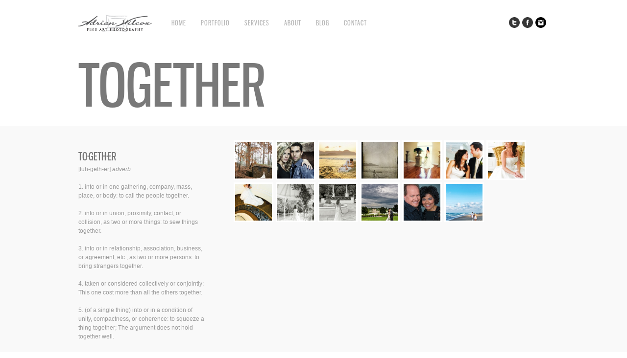

--- FILE ---
content_type: text/html; charset=UTF-8
request_url: https://adrianwilcox.com/?gallery=together
body_size: 7697
content:
<!DOCTYPE html>
<html lang="en-US">
<head>
<meta charset="UTF-8" />
<meta name="viewport" content="width=device-width, initial-scale=1, maximum-scale=1" />

<title>Adrian Wilcox Photography I Couples and Wedding Photography I Palm Beach</title>
<link rel="stylesheet" type="text/css" media="all" href="https://adrianwilcox.com/wp-content/themes/core/style.css" />
<link rel="pingback" href="https://adrianwilcox.com/xmlrpc.php" />

		<link rel="shortcut icon" href="https://adrianwilcox.com/wp-content/themes/core/data/1331423854_favicon.ico" />

<!-- Template stylesheet -->

<script type="text/javascript" charset="utf-8" src="https://ajax.googleapis.com/ajax/libs/swfobject/2.1/swfobject.js"></script>

 

<meta name='robots' content='index, follow, max-image-preview:large, max-snippet:-1, max-video-preview:-1' />
	<style>img:is([sizes="auto" i], [sizes^="auto," i]) { contain-intrinsic-size: 3000px 1500px }</style>
	
	<!-- This site is optimized with the Yoast SEO plugin v19.14 - https://yoast.com/wordpress/plugins/seo/ -->
	<meta name="description" content="Couples and Wedding Photography by Celebrity and Entertainment Portraiture Photographer Adrian Wilcox shoots couples and weddings in and near Palm Beach for exclusive clients." />
	<link rel="canonical" href="https://adrianwilcox.com/?gallery=together" />
	<script type="application/ld+json" class="yoast-schema-graph">{"@context":"https://schema.org","@graph":[{"@type":"WebPage","@id":"https://adrianwilcox.com/?gallery=together","url":"https://adrianwilcox.com/?gallery=together","name":"Adrian Wilcox Photography I Couples and Wedding Photography I Palm Beach","isPartOf":{"@id":"https://adrianwilcox.com/#website"},"datePublished":"2012-03-11T04:34:35+00:00","dateModified":"2012-03-12T22:40:39+00:00","description":"Couples and Wedding Photography by Celebrity and Entertainment Portraiture Photographer Adrian Wilcox shoots couples and weddings in and near Palm Beach for exclusive clients.","breadcrumb":{"@id":"https://adrianwilcox.com/?gallery=together#breadcrumb"},"inLanguage":"en-US","potentialAction":[{"@type":"ReadAction","target":["https://adrianwilcox.com/?gallery=together"]}]},{"@type":"BreadcrumbList","@id":"https://adrianwilcox.com/?gallery=together#breadcrumb","itemListElement":[{"@type":"ListItem","position":1,"name":"Celebrity Photographer I Entertainment Photographer","item":"https://adrianwilcox.com/"},{"@type":"ListItem","position":2,"name":"Together"}]},{"@type":"WebSite","@id":"https://adrianwilcox.com/#website","url":"https://adrianwilcox.com/","name":"","description":"","potentialAction":[{"@type":"SearchAction","target":{"@type":"EntryPoint","urlTemplate":"https://adrianwilcox.com/?s={search_term_string}"},"query-input":"required name=search_term_string"}],"inLanguage":"en-US"}]}</script>
	<!-- / Yoast SEO plugin. -->


<link rel='dns-prefetch' href='//maps.googleapis.com' />
<link rel='dns-prefetch' href='//fonts.googleapis.com' />
<link rel="alternate" type="application/rss+xml" title=" &raquo; Feed" href="https://adrianwilcox.com/feed/" />
<link rel="alternate" type="application/rss+xml" title=" &raquo; Comments Feed" href="https://adrianwilcox.com/comments/feed/" />
<script type="text/javascript">
/* <![CDATA[ */
window._wpemojiSettings = {"baseUrl":"https:\/\/s.w.org\/images\/core\/emoji\/15.0.3\/72x72\/","ext":".png","svgUrl":"https:\/\/s.w.org\/images\/core\/emoji\/15.0.3\/svg\/","svgExt":".svg","source":{"concatemoji":"https:\/\/adrianwilcox.com\/wp-includes\/js\/wp-emoji-release.min.js?ver=6.7.4"}};
/*! This file is auto-generated */
!function(i,n){var o,s,e;function c(e){try{var t={supportTests:e,timestamp:(new Date).valueOf()};sessionStorage.setItem(o,JSON.stringify(t))}catch(e){}}function p(e,t,n){e.clearRect(0,0,e.canvas.width,e.canvas.height),e.fillText(t,0,0);var t=new Uint32Array(e.getImageData(0,0,e.canvas.width,e.canvas.height).data),r=(e.clearRect(0,0,e.canvas.width,e.canvas.height),e.fillText(n,0,0),new Uint32Array(e.getImageData(0,0,e.canvas.width,e.canvas.height).data));return t.every(function(e,t){return e===r[t]})}function u(e,t,n){switch(t){case"flag":return n(e,"\ud83c\udff3\ufe0f\u200d\u26a7\ufe0f","\ud83c\udff3\ufe0f\u200b\u26a7\ufe0f")?!1:!n(e,"\ud83c\uddfa\ud83c\uddf3","\ud83c\uddfa\u200b\ud83c\uddf3")&&!n(e,"\ud83c\udff4\udb40\udc67\udb40\udc62\udb40\udc65\udb40\udc6e\udb40\udc67\udb40\udc7f","\ud83c\udff4\u200b\udb40\udc67\u200b\udb40\udc62\u200b\udb40\udc65\u200b\udb40\udc6e\u200b\udb40\udc67\u200b\udb40\udc7f");case"emoji":return!n(e,"\ud83d\udc26\u200d\u2b1b","\ud83d\udc26\u200b\u2b1b")}return!1}function f(e,t,n){var r="undefined"!=typeof WorkerGlobalScope&&self instanceof WorkerGlobalScope?new OffscreenCanvas(300,150):i.createElement("canvas"),a=r.getContext("2d",{willReadFrequently:!0}),o=(a.textBaseline="top",a.font="600 32px Arial",{});return e.forEach(function(e){o[e]=t(a,e,n)}),o}function t(e){var t=i.createElement("script");t.src=e,t.defer=!0,i.head.appendChild(t)}"undefined"!=typeof Promise&&(o="wpEmojiSettingsSupports",s=["flag","emoji"],n.supports={everything:!0,everythingExceptFlag:!0},e=new Promise(function(e){i.addEventListener("DOMContentLoaded",e,{once:!0})}),new Promise(function(t){var n=function(){try{var e=JSON.parse(sessionStorage.getItem(o));if("object"==typeof e&&"number"==typeof e.timestamp&&(new Date).valueOf()<e.timestamp+604800&&"object"==typeof e.supportTests)return e.supportTests}catch(e){}return null}();if(!n){if("undefined"!=typeof Worker&&"undefined"!=typeof OffscreenCanvas&&"undefined"!=typeof URL&&URL.createObjectURL&&"undefined"!=typeof Blob)try{var e="postMessage("+f.toString()+"("+[JSON.stringify(s),u.toString(),p.toString()].join(",")+"));",r=new Blob([e],{type:"text/javascript"}),a=new Worker(URL.createObjectURL(r),{name:"wpTestEmojiSupports"});return void(a.onmessage=function(e){c(n=e.data),a.terminate(),t(n)})}catch(e){}c(n=f(s,u,p))}t(n)}).then(function(e){for(var t in e)n.supports[t]=e[t],n.supports.everything=n.supports.everything&&n.supports[t],"flag"!==t&&(n.supports.everythingExceptFlag=n.supports.everythingExceptFlag&&n.supports[t]);n.supports.everythingExceptFlag=n.supports.everythingExceptFlag&&!n.supports.flag,n.DOMReady=!1,n.readyCallback=function(){n.DOMReady=!0}}).then(function(){return e}).then(function(){var e;n.supports.everything||(n.readyCallback(),(e=n.source||{}).concatemoji?t(e.concatemoji):e.wpemoji&&e.twemoji&&(t(e.twemoji),t(e.wpemoji)))}))}((window,document),window._wpemojiSettings);
/* ]]> */
</script>
<link rel='stylesheet' id='screen_css-css' href='https://adrianwilcox.com/wp-content/themes/core/css/screen.css?ver=1768919580' type='text/css' media='all' />
<link rel='stylesheet' id='grid_css-css' href='https://adrianwilcox.com/wp-content/themes/core/css/grid.css?ver=1768919580' type='text/css' media='all' />
<link rel='stylesheet' id='fancybox_css-css' href='https://adrianwilcox.com/wp-content/themes/core/js/fancybox/jquery.fancybox.css?ver=1768919580' type='text/css' media='all' />
<link rel='stylesheet' id='videojs_css-css' href='https://adrianwilcox.com/wp-content/themes/core/js/video-js.css?ver=1768919580' type='text/css' media='all' />
<link rel='stylesheet' id='vim_css-css' href='https://adrianwilcox.com/wp-content/themes/core/js/skins/vim.css?ver=1768919580' type='text/css' media='all' />
<link rel='stylesheet' id='google_fonts-css' href='https://fonts.googleapis.com/css?ver=6.7.4' type='text/css' media='all' />
<style id='wp-emoji-styles-inline-css' type='text/css'>

	img.wp-smiley, img.emoji {
		display: inline !important;
		border: none !important;
		box-shadow: none !important;
		height: 1em !important;
		width: 1em !important;
		margin: 0 0.07em !important;
		vertical-align: -0.1em !important;
		background: none !important;
		padding: 0 !important;
	}
</style>
<link rel='stylesheet' id='wp-block-library-css' href='https://adrianwilcox.com/wp-includes/css/dist/block-library/style.min.css?ver=6.7.4' type='text/css' media='all' />
<style id='classic-theme-styles-inline-css' type='text/css'>
/*! This file is auto-generated */
.wp-block-button__link{color:#fff;background-color:#32373c;border-radius:9999px;box-shadow:none;text-decoration:none;padding:calc(.667em + 2px) calc(1.333em + 2px);font-size:1.125em}.wp-block-file__button{background:#32373c;color:#fff;text-decoration:none}
</style>
<style id='global-styles-inline-css' type='text/css'>
:root{--wp--preset--aspect-ratio--square: 1;--wp--preset--aspect-ratio--4-3: 4/3;--wp--preset--aspect-ratio--3-4: 3/4;--wp--preset--aspect-ratio--3-2: 3/2;--wp--preset--aspect-ratio--2-3: 2/3;--wp--preset--aspect-ratio--16-9: 16/9;--wp--preset--aspect-ratio--9-16: 9/16;--wp--preset--color--black: #000000;--wp--preset--color--cyan-bluish-gray: #abb8c3;--wp--preset--color--white: #ffffff;--wp--preset--color--pale-pink: #f78da7;--wp--preset--color--vivid-red: #cf2e2e;--wp--preset--color--luminous-vivid-orange: #ff6900;--wp--preset--color--luminous-vivid-amber: #fcb900;--wp--preset--color--light-green-cyan: #7bdcb5;--wp--preset--color--vivid-green-cyan: #00d084;--wp--preset--color--pale-cyan-blue: #8ed1fc;--wp--preset--color--vivid-cyan-blue: #0693e3;--wp--preset--color--vivid-purple: #9b51e0;--wp--preset--gradient--vivid-cyan-blue-to-vivid-purple: linear-gradient(135deg,rgba(6,147,227,1) 0%,rgb(155,81,224) 100%);--wp--preset--gradient--light-green-cyan-to-vivid-green-cyan: linear-gradient(135deg,rgb(122,220,180) 0%,rgb(0,208,130) 100%);--wp--preset--gradient--luminous-vivid-amber-to-luminous-vivid-orange: linear-gradient(135deg,rgba(252,185,0,1) 0%,rgba(255,105,0,1) 100%);--wp--preset--gradient--luminous-vivid-orange-to-vivid-red: linear-gradient(135deg,rgba(255,105,0,1) 0%,rgb(207,46,46) 100%);--wp--preset--gradient--very-light-gray-to-cyan-bluish-gray: linear-gradient(135deg,rgb(238,238,238) 0%,rgb(169,184,195) 100%);--wp--preset--gradient--cool-to-warm-spectrum: linear-gradient(135deg,rgb(74,234,220) 0%,rgb(151,120,209) 20%,rgb(207,42,186) 40%,rgb(238,44,130) 60%,rgb(251,105,98) 80%,rgb(254,248,76) 100%);--wp--preset--gradient--blush-light-purple: linear-gradient(135deg,rgb(255,206,236) 0%,rgb(152,150,240) 100%);--wp--preset--gradient--blush-bordeaux: linear-gradient(135deg,rgb(254,205,165) 0%,rgb(254,45,45) 50%,rgb(107,0,62) 100%);--wp--preset--gradient--luminous-dusk: linear-gradient(135deg,rgb(255,203,112) 0%,rgb(199,81,192) 50%,rgb(65,88,208) 100%);--wp--preset--gradient--pale-ocean: linear-gradient(135deg,rgb(255,245,203) 0%,rgb(182,227,212) 50%,rgb(51,167,181) 100%);--wp--preset--gradient--electric-grass: linear-gradient(135deg,rgb(202,248,128) 0%,rgb(113,206,126) 100%);--wp--preset--gradient--midnight: linear-gradient(135deg,rgb(2,3,129) 0%,rgb(40,116,252) 100%);--wp--preset--font-size--small: 13px;--wp--preset--font-size--medium: 20px;--wp--preset--font-size--large: 36px;--wp--preset--font-size--x-large: 42px;--wp--preset--spacing--20: 0.44rem;--wp--preset--spacing--30: 0.67rem;--wp--preset--spacing--40: 1rem;--wp--preset--spacing--50: 1.5rem;--wp--preset--spacing--60: 2.25rem;--wp--preset--spacing--70: 3.38rem;--wp--preset--spacing--80: 5.06rem;--wp--preset--shadow--natural: 6px 6px 9px rgba(0, 0, 0, 0.2);--wp--preset--shadow--deep: 12px 12px 50px rgba(0, 0, 0, 0.4);--wp--preset--shadow--sharp: 6px 6px 0px rgba(0, 0, 0, 0.2);--wp--preset--shadow--outlined: 6px 6px 0px -3px rgba(255, 255, 255, 1), 6px 6px rgba(0, 0, 0, 1);--wp--preset--shadow--crisp: 6px 6px 0px rgba(0, 0, 0, 1);}:where(.is-layout-flex){gap: 0.5em;}:where(.is-layout-grid){gap: 0.5em;}body .is-layout-flex{display: flex;}.is-layout-flex{flex-wrap: wrap;align-items: center;}.is-layout-flex > :is(*, div){margin: 0;}body .is-layout-grid{display: grid;}.is-layout-grid > :is(*, div){margin: 0;}:where(.wp-block-columns.is-layout-flex){gap: 2em;}:where(.wp-block-columns.is-layout-grid){gap: 2em;}:where(.wp-block-post-template.is-layout-flex){gap: 1.25em;}:where(.wp-block-post-template.is-layout-grid){gap: 1.25em;}.has-black-color{color: var(--wp--preset--color--black) !important;}.has-cyan-bluish-gray-color{color: var(--wp--preset--color--cyan-bluish-gray) !important;}.has-white-color{color: var(--wp--preset--color--white) !important;}.has-pale-pink-color{color: var(--wp--preset--color--pale-pink) !important;}.has-vivid-red-color{color: var(--wp--preset--color--vivid-red) !important;}.has-luminous-vivid-orange-color{color: var(--wp--preset--color--luminous-vivid-orange) !important;}.has-luminous-vivid-amber-color{color: var(--wp--preset--color--luminous-vivid-amber) !important;}.has-light-green-cyan-color{color: var(--wp--preset--color--light-green-cyan) !important;}.has-vivid-green-cyan-color{color: var(--wp--preset--color--vivid-green-cyan) !important;}.has-pale-cyan-blue-color{color: var(--wp--preset--color--pale-cyan-blue) !important;}.has-vivid-cyan-blue-color{color: var(--wp--preset--color--vivid-cyan-blue) !important;}.has-vivid-purple-color{color: var(--wp--preset--color--vivid-purple) !important;}.has-black-background-color{background-color: var(--wp--preset--color--black) !important;}.has-cyan-bluish-gray-background-color{background-color: var(--wp--preset--color--cyan-bluish-gray) !important;}.has-white-background-color{background-color: var(--wp--preset--color--white) !important;}.has-pale-pink-background-color{background-color: var(--wp--preset--color--pale-pink) !important;}.has-vivid-red-background-color{background-color: var(--wp--preset--color--vivid-red) !important;}.has-luminous-vivid-orange-background-color{background-color: var(--wp--preset--color--luminous-vivid-orange) !important;}.has-luminous-vivid-amber-background-color{background-color: var(--wp--preset--color--luminous-vivid-amber) !important;}.has-light-green-cyan-background-color{background-color: var(--wp--preset--color--light-green-cyan) !important;}.has-vivid-green-cyan-background-color{background-color: var(--wp--preset--color--vivid-green-cyan) !important;}.has-pale-cyan-blue-background-color{background-color: var(--wp--preset--color--pale-cyan-blue) !important;}.has-vivid-cyan-blue-background-color{background-color: var(--wp--preset--color--vivid-cyan-blue) !important;}.has-vivid-purple-background-color{background-color: var(--wp--preset--color--vivid-purple) !important;}.has-black-border-color{border-color: var(--wp--preset--color--black) !important;}.has-cyan-bluish-gray-border-color{border-color: var(--wp--preset--color--cyan-bluish-gray) !important;}.has-white-border-color{border-color: var(--wp--preset--color--white) !important;}.has-pale-pink-border-color{border-color: var(--wp--preset--color--pale-pink) !important;}.has-vivid-red-border-color{border-color: var(--wp--preset--color--vivid-red) !important;}.has-luminous-vivid-orange-border-color{border-color: var(--wp--preset--color--luminous-vivid-orange) !important;}.has-luminous-vivid-amber-border-color{border-color: var(--wp--preset--color--luminous-vivid-amber) !important;}.has-light-green-cyan-border-color{border-color: var(--wp--preset--color--light-green-cyan) !important;}.has-vivid-green-cyan-border-color{border-color: var(--wp--preset--color--vivid-green-cyan) !important;}.has-pale-cyan-blue-border-color{border-color: var(--wp--preset--color--pale-cyan-blue) !important;}.has-vivid-cyan-blue-border-color{border-color: var(--wp--preset--color--vivid-cyan-blue) !important;}.has-vivid-purple-border-color{border-color: var(--wp--preset--color--vivid-purple) !important;}.has-vivid-cyan-blue-to-vivid-purple-gradient-background{background: var(--wp--preset--gradient--vivid-cyan-blue-to-vivid-purple) !important;}.has-light-green-cyan-to-vivid-green-cyan-gradient-background{background: var(--wp--preset--gradient--light-green-cyan-to-vivid-green-cyan) !important;}.has-luminous-vivid-amber-to-luminous-vivid-orange-gradient-background{background: var(--wp--preset--gradient--luminous-vivid-amber-to-luminous-vivid-orange) !important;}.has-luminous-vivid-orange-to-vivid-red-gradient-background{background: var(--wp--preset--gradient--luminous-vivid-orange-to-vivid-red) !important;}.has-very-light-gray-to-cyan-bluish-gray-gradient-background{background: var(--wp--preset--gradient--very-light-gray-to-cyan-bluish-gray) !important;}.has-cool-to-warm-spectrum-gradient-background{background: var(--wp--preset--gradient--cool-to-warm-spectrum) !important;}.has-blush-light-purple-gradient-background{background: var(--wp--preset--gradient--blush-light-purple) !important;}.has-blush-bordeaux-gradient-background{background: var(--wp--preset--gradient--blush-bordeaux) !important;}.has-luminous-dusk-gradient-background{background: var(--wp--preset--gradient--luminous-dusk) !important;}.has-pale-ocean-gradient-background{background: var(--wp--preset--gradient--pale-ocean) !important;}.has-electric-grass-gradient-background{background: var(--wp--preset--gradient--electric-grass) !important;}.has-midnight-gradient-background{background: var(--wp--preset--gradient--midnight) !important;}.has-small-font-size{font-size: var(--wp--preset--font-size--small) !important;}.has-medium-font-size{font-size: var(--wp--preset--font-size--medium) !important;}.has-large-font-size{font-size: var(--wp--preset--font-size--large) !important;}.has-x-large-font-size{font-size: var(--wp--preset--font-size--x-large) !important;}
:where(.wp-block-post-template.is-layout-flex){gap: 1.25em;}:where(.wp-block-post-template.is-layout-grid){gap: 1.25em;}
:where(.wp-block-columns.is-layout-flex){gap: 2em;}:where(.wp-block-columns.is-layout-grid){gap: 2em;}
:root :where(.wp-block-pullquote){font-size: 1.5em;line-height: 1.6;}
</style>
<script type="text/javascript" src="https://adrianwilcox.com/wp-includes/js/jquery/jquery.min.js?ver=3.7.1" id="jquery-core-js"></script>
<script type="text/javascript" src="https://adrianwilcox.com/wp-includes/js/jquery/jquery-migrate.min.js?ver=3.4.1" id="jquery-migrate-js"></script>
<script type="text/javascript" src="https://maps.googleapis.com/maps/api/js?ver=1768919580" id="google_maps-js"></script>
<script type="text/javascript" src="https://adrianwilcox.com/wp-content/themes/core/js/fancybox/jquery.fancybox.pack.js?ver=1768919580" id="fancybox_js-js"></script>
<script type="text/javascript" src="https://adrianwilcox.com/wp-content/themes/core/js/jquery.easing.js?ver=1768919580" id="jQuery_easing-js"></script>
<script type="text/javascript" src="https://adrianwilcox.com/wp-content/themes/core/js/jquery.nivoslider.js?ver=1768919580" id="jQuery_nivo-js"></script>
<script type="text/javascript" src="https://adrianwilcox.com/wp-content/themes/core/js/jquery.touchwipe.1.1.1.js?ver=1768919580" id="jquery.touchwipe.1.1.1-js"></script>
<script type="text/javascript" src="https://adrianwilcox.com/wp-content/themes/core/js/jquery.ppflip.js?ver=1768919580" id="jquery.ppflip.js-js"></script>
<script type="text/javascript" src="https://adrianwilcox.com/wp-content/themes/core/js/jquery.tubular.js?ver=1768919580" id="jquery.tubular.js-js"></script>
<script type="text/javascript" src="https://adrianwilcox.com/wp-content/themes/core/js/gmap.js?ver=1768919580" id="jQuery_gmap-js"></script>
<script type="text/javascript" src="https://adrianwilcox.com/wp-content/themes/core/js/jquery.validate.js?ver=1768919580" id="jQuery_validate-js"></script>
<script type="text/javascript" src="https://adrianwilcox.com/wp-content/themes/core/js/hint.js?ver=1768919580" id="hint.js-js"></script>
<script type="text/javascript" src="https://adrianwilcox.com/wp-content/themes/core/js/browser.js?ver=1768919580" id="browser_js-js"></script>
<script type="text/javascript" src="https://adrianwilcox.com/wp-content/themes/core/js/video.js?ver=1768919580" id="video_js-js"></script>
<script type="text/javascript" src="https://adrianwilcox.com/wp-content/themes/core/js/jquery.jplayer.min.js?ver=1768919580" id="jquery.jplayer.min.js-js"></script>
<script type="text/javascript" src="https://adrianwilcox.com/wp-content/themes/core/js/kenburns.js?ver=1768919580" id="kenburns.js-js"></script>
<script type="text/javascript" src="https://adrianwilcox.com/wp-content/themes/core/js/custom.js?ver=1768919580" id="custom_js-js"></script>
<link rel="https://api.w.org/" href="https://adrianwilcox.com/wp-json/" /><link rel="EditURI" type="application/rsd+xml" title="RSD" href="https://adrianwilcox.com/xmlrpc.php?rsd" />
<link rel='shortlink' href='https://adrianwilcox.com/?p=212' />
<link rel="alternate" title="oEmbed (JSON)" type="application/json+oembed" href="https://adrianwilcox.com/wp-json/oembed/1.0/embed?url=https%3A%2F%2Fadrianwilcox.com%2F%3Fgallery%3Dtogether" />
<link rel="alternate" title="oEmbed (XML)" type="text/xml+oembed" href="https://adrianwilcox.com/wp-json/oembed/1.0/embed?url=https%3A%2F%2Fadrianwilcox.com%2F%3Fgallery%3Dtogether&#038;format=xml" />

<!--[if lte IE 8]>
<link rel="stylesheet" href="https://adrianwilcox.com/wp-content/themes/core/css/ie.css?v=1768919580.css" type="text/css" media="all"/>
<![endif]-->

<!--[if lt IE 8]>
<link rel="stylesheet" href="https://adrianwilcox.com/wp-content/themes/core/css/ie7.css?v=1768919580" type="text/css" media="all"/>
<![endif]-->

<script type="text/javascript" language="javascript">
    $j(function() {
        $j(this).bind("contextmenu", function(e) {
        	        		alert('Please respect my copyright. If you would like to use an image for your project, please feel free to contact me.');
        	            e.preventDefault();
        });
    }); 
</script>

<script type="text/javascript" language="javascript">
    $j(document).ready(function(){ 
        $j("img").mousedown(function(){
		    return false;
		});
    }); 
</script>

<style type="text/css">


body, #page_content_wrapper .sidebar .content .posts.blog { font-size:12px; }

.nav li a { font-size:14px; }

.page_caption h1 { font-size:120px; }

h1 { font-size:40px; }

h2 { font-size:32px; }

h3 { font-size:26px; }

h4 { font-size:24px; }

h5 { font-size:22px; }

h6 { font-size:18px; }

#imageFlow .scrollbar { display:none; }
@media only screen and (min-width: 768px) and (max-width: 960px) {
	.page_caption h1 { font-size: 90px; }
	#bg { margin-top: 0; }
}
@media only screen and (min-width: 480px) and (max-width: 767px) {
	.page_caption h1 { font-size: 65px; }
	#bg { margin-top: 0; }
}
@media only screen and (max-width: 767px) {
	.page_caption h1 { font-size: 50px; }
	#bg { margin-top: 0; }
}
</style>

</head>


<body class="gallery-template-default single single-gallery postid-212" id="pp_t">

			<input type="hidden" id="skin_color" name="skin_color" value="ffffff"/>
		
		<input type="hidden" id="pp_auto_start" name="pp_auto_start" value="true"/>
	
		<input type="hidden" id="pp_enable_reflection" name="pp_enable_reflection" value="true"/>

	<!-- Begin template wrapper -->
	<div id="wrapper">
		<div id="top_bar">
			
			<div class="top_bar_wrapper">
			<!-- Begin logo -->
					
									
			<a id="custom_logo" class="logo_wrapper" href="https://adrianwilcox.com"><img src="https://adrianwilcox.com/wp-content/themes/core/data/1570932890_AW_Fine_Art_Photo.png" alt=""/></a>
						
			<!-- End logo -->
		
		    <!-- Begin main nav -->
		    <div id="menu_border_wrapper">
		    <div class="menu-main-menu-container"><ul id="main_menu" class="nav"><li id="menu-item-154" class="menu-item menu-item-type-custom menu-item-object-custom menu-item-home menu-item-154"><a href="https://adrianwilcox.com/">Home</a></li>
<li id="menu-item-15" class="menu-item menu-item-type-custom menu-item-object-custom current-menu-ancestor current-menu-parent menu-item-has-children menu-item-15"><a href="#">Portfolio</a>
<ul class="sub-menu">
	<li id="menu-item-114" class="menu-item menu-item-type-post_type menu-item-object-gallery menu-item-114"><a href="https://adrianwilcox.com/?gallery=faces">Faces</a></li>
	<li id="menu-item-153" class="menu-item menu-item-type-post_type menu-item-object-gallery menu-item-153"><a href="https://adrianwilcox.com/?gallery=music">Music</a></li>
	<li id="menu-item-211" class="menu-item menu-item-type-post_type menu-item-object-gallery menu-item-211"><a href="https://adrianwilcox.com/?gallery=style">Model</a></li>
	<li id="menu-item-229" class="menu-item menu-item-type-post_type menu-item-object-gallery menu-item-229"><a href="https://adrianwilcox.com/?gallery=art">Art</a></li>
	<li id="menu-item-222" class="menu-item menu-item-type-post_type menu-item-object-gallery current-menu-item menu-item-222"><a href="https://adrianwilcox.com/?gallery=together" aria-current="page">Together</a></li>
</ul>
</li>
<li id="menu-item-19" class="menu-item menu-item-type-post_type menu-item-object-page menu-item-19"><a href="https://adrianwilcox.com/services/">Services</a></li>
<li id="menu-item-34" class="menu-item menu-item-type-post_type menu-item-object-page menu-item-34"><a href="https://adrianwilcox.com/about-adrian/">About</a></li>
<li id="menu-item-40" class="menu-item menu-item-type-post_type menu-item-object-page menu-item-40"><a href="https://adrianwilcox.com/blog/">Blog</a></li>
<li id="menu-item-51" class="menu-item menu-item-type-post_type menu-item-object-page menu-item-51"><a href="https://adrianwilcox.com/contact/">Contact</a></li>
</ul></div>		    </div>
		    
		    <!-- End main nav -->
		    
		    <div class="top_right">
		    		    
		    	<div class="social_wrapper">
			    <ul>
			    				    	<li><a href="https://twitter.com/adrianwilcox" target="_blank"><img src="https://adrianwilcox.com/wp-content/themes/core/images/about_icon/twitter.png" alt=""/></a></li>
			    				    				    	<li><a href="https://facebook.com/275635362932" target="_blank"><img src="https://adrianwilcox.com/wp-content/themes/core/images/about_icon/facebook.png" alt=""/></a></li>
			    				    				    				    	<li><a href="https://instagram.com/adrianwilcox" target="_blank"><img src="https://adrianwilcox.com/wp-content/themes/core/images/about_icon/instagram.png" alt=""/></a></li>
			    				    				    				    				    				    </ul>
			</div>
			
					    
		    		    
		    </div>
		</div>
	</div>

	<div class="page_caption">
		<h1 class="cufon">Together</h1>
	</div>

	<div id="content_wrapper">
		
				
		<!-- Begin content -->
		<div id="page_content_wrapper">
			
			<div class="inner">
		
				<div class="inner_wrapper">
				
				<div class="one_third">
					
					<div style="width:90%">
											<p><h5>to·geth·er</h5>[tuh-geth-er] <i>adverb</i><br />
<br />
1. into or in one gathering, company, mass, place, or body: to call the people together.<br />
<br />
2. into or in union, proximity, contact, or collision, as two or more things: to sew things together.<br />
<br />
3. into or in relationship, association, business, or agreement, etc., as two or more persons: to bring strangers together.<br />
<br />
4. taken or considered collectively or conjointly: This one cost more than all the others together.<br />
<br />
5. (of a single thing) into or in a condition of unity, compactness, or coherence: to squeeze a thing together; The argument does not hold together well.</p>
						<br/><br/>
										
										</div>
					
				</div>
				
				<div class="two_third last">
				
								
						
				    	<a rel="gallery" href="http://adrianwilcox.com/wp-content/uploads/2012/03/SHOCKLEY_065.jpg" >
				    		<img src="https://adrianwilcox.com/wp-content/uploads/2012/03/SHOCKLEY_065-150x150.jpg" alt="" class="img_nofade small_thumb frame"/>
				    	</a>
							
				
								
						
				    	<a rel="gallery" href="http://adrianwilcox.com/wp-content/uploads/2012/03/RSMITH_002.jpg" >
				    		<img src="https://adrianwilcox.com/wp-content/uploads/2012/03/RSMITH_002-150x150.jpg" alt="" class="img_nofade small_thumb frame"/>
				    	</a>
							
				
								
						
				    	<a rel="gallery" href="http://adrianwilcox.com/wp-content/uploads/2012/03/MAUER_2011_03_26_477.jpg" >
				    		<img src="https://adrianwilcox.com/wp-content/uploads/2012/03/MAUER_2011_03_26_477-150x150.jpg" alt="" class="img_nofade small_thumb frame"/>
				    	</a>
							
				
								
						
				    	<a rel="gallery" href="http://adrianwilcox.com/wp-content/uploads/2012/03/MAUER_2011_03_26_502_TAB3.jpg" >
				    		<img src="https://adrianwilcox.com/wp-content/uploads/2012/03/MAUER_2011_03_26_502_TAB3-150x150.jpg" alt="" class="img_nofade small_thumb frame"/>
				    	</a>
							
				
								
						
				    	<a rel="gallery" href="http://adrianwilcox.com/wp-content/uploads/2012/03/Sleeper-Wedding-by-Adrian-Wilcox-Photography-002.jpg" >
				    		<img src="https://adrianwilcox.com/wp-content/uploads/2012/03/Sleeper-Wedding-by-Adrian-Wilcox-Photography-002-150x150.jpg" alt="" class="img_nofade small_thumb frame"/>
				    	</a>
							
				
								
						
				    	<a rel="gallery" href="http://adrianwilcox.com/wp-content/uploads/2012/03/Sleeper-Wedding-by-Adrian-Wilcox-Photography-001.jpg" >
				    		<img src="https://adrianwilcox.com/wp-content/uploads/2012/03/Sleeper-Wedding-by-Adrian-Wilcox-Photography-001-150x150.jpg" alt="" class="img_nofade small_thumb frame"/>
				    	</a>
							
				
								
						
				    	<a rel="gallery" href="http://adrianwilcox.com/wp-content/uploads/2012/03/Lyons-Wedding-by-Adrian-Wilcox-Phorography-002.jpg" >
				    		<img src="https://adrianwilcox.com/wp-content/uploads/2012/03/Lyons-Wedding-by-Adrian-Wilcox-Phorography-002-150x150.jpg" alt="" class="img_nofade small_thumb frame"/>
				    	</a>
							
				
								
						
				    	<a rel="gallery" href="http://adrianwilcox.com/wp-content/uploads/2012/03/Lyons-Wedding-by-Adrian-Wilcox-Phorography-001.jpg" >
				    		<img src="https://adrianwilcox.com/wp-content/uploads/2012/03/Lyons-Wedding-by-Adrian-Wilcox-Phorography-001-150x150.jpg" alt="" class="img_nofade small_thumb frame"/>
				    	</a>
							
				
								
						
				    	<a rel="gallery" href="http://adrianwilcox.com/wp-content/uploads/2012/03/Lauren-Wheaton-by-Adrian-Wilcox-Photography.jpg" >
				    		<img src="https://adrianwilcox.com/wp-content/uploads/2012/03/Lauren-Wheaton-by-Adrian-Wilcox-Photography-150x150.jpg" alt="" class="img_nofade small_thumb frame"/>
				    	</a>
							
				
								
						
				    	<a rel="gallery" href="http://adrianwilcox.com/wp-content/uploads/2012/03/Knowles-Wedding-by-Adrian-Wilcox-Photography.jpg" >
				    		<img src="https://adrianwilcox.com/wp-content/uploads/2012/03/Knowles-Wedding-by-Adrian-Wilcox-Photography-150x150.jpg" alt="" class="img_nofade small_thumb frame"/>
				    	</a>
							
				
								
						
				    	<a rel="gallery" href="http://adrianwilcox.com/wp-content/uploads/2012/03/Knowles-Wedding-2-by-Adrian-Wilcox-Photography.jpg" >
				    		<img src="https://adrianwilcox.com/wp-content/uploads/2012/03/Knowles-Wedding-2-by-Adrian-Wilcox-Photography-150x150.jpg" alt="" class="img_nofade small_thumb frame"/>
				    	</a>
							
				
								
						
				    	<a rel="gallery" href="http://adrianwilcox.com/wp-content/uploads/2012/03/JudyandJamie.jpg" >
				    		<img src="https://adrianwilcox.com/wp-content/uploads/2012/03/JudyandJamie-150x150.jpg" alt="" class="img_nofade small_thumb frame"/>
				    	</a>
							
				
								
						
				    	<a rel="gallery" href="http://adrianwilcox.com/wp-content/uploads/2012/03/Cory-Hannah-by-Adrian-Wilcox-Photography.jpg" >
				    		<img src="https://adrianwilcox.com/wp-content/uploads/2012/03/Cory-Hannah-by-Adrian-Wilcox-Photography-150x150.jpg" alt="" class="img_nofade small_thumb frame"/>
				    	</a>
							
				
								
					</div>
				</div>
				</div>
			
			</div>
			<br class="clear"/><br/><br/>
			
		</div>
		<!-- End content -->
		
				
		</div>
		
		</div>

	<br class="clear"/>

	<div id="footer">
	    © Adrian Wilcox Photography - All Rights Reserved. | <a href="https://www.adrianwilcox.com/clients/index.php">CLIENT LOGIN</a> <span style="width:400px; float:right; text-align:right;"><a href="https://twitter.com/share" target="_blank" class="twitter-share-button" data-url="https://www.adrianwilcox.com/" data-text="Check out Adrian Wilcox Photography!" data-count="none" data-via="adrianwilcox">Tweet</a><script type="text/javascript" src="https://platform.twitter.com/widgets.js"></script> <iframe src="https://www.facebook.com/plugins/like.php?href=https://www.adrianwilcox.com&layout=button_count&show_faces=true&awidth=300&action=like&colorscheme=light&height=21" scrolling="no" frameborder="0" style="border:none; overflow:hidden; width:200px; height:21px;" allowTransparency="true"></iframe></div>	</div>
	
</div>

<script type="text/javascript">

  var _gaq = _gaq || [];
  _gaq.push(['_setAccount', 'UA-20540052-1']);
  _gaq.push(['_setDomainName', 'none']);
  _gaq.push(['_setAllowLinker', true]);
  _gaq.push(['_trackPageview']);

  (function() {
    var ga = document.createElement('script'); ga.type = 'text/javascript'; ga.async = true;
    ga.src = ('https:' == document.location.protocol ? 'https://ssl' : 'http://www') + '.google-analytics.com/ga.js';
    var s = document.getElementsByTagName('script')[0]; s.parentNode.insertBefore(ga, s);
  })();

</script>

<script type="text/javascript" src="https://adrianwilcox.com/wp-includes/js/jquery/ui/core.min.js?ver=1.13.3" id="jquery-ui-core-js"></script>
<script type="text/javascript" src="https://adrianwilcox.com/wp-includes/js/jquery/ui/accordion.min.js?ver=1.13.3" id="jquery-ui-accordion-js"></script>
<script type="text/javascript" id="script-contact-form-js-extra">
/* <![CDATA[ */
var tgAjax = {"ajaxurl":"https:\/\/adrianwilcox.com:443\/?gallery=together","ajax_nonce":"f4defebf91"};
/* ]]> */
</script>
<script type="text/javascript" src="https://adrianwilcox.com/wp-content/themes/core/templates/script-contact-form.php?ver=1768919580" id="script-contact-form-js"></script>
</body>
</html>
